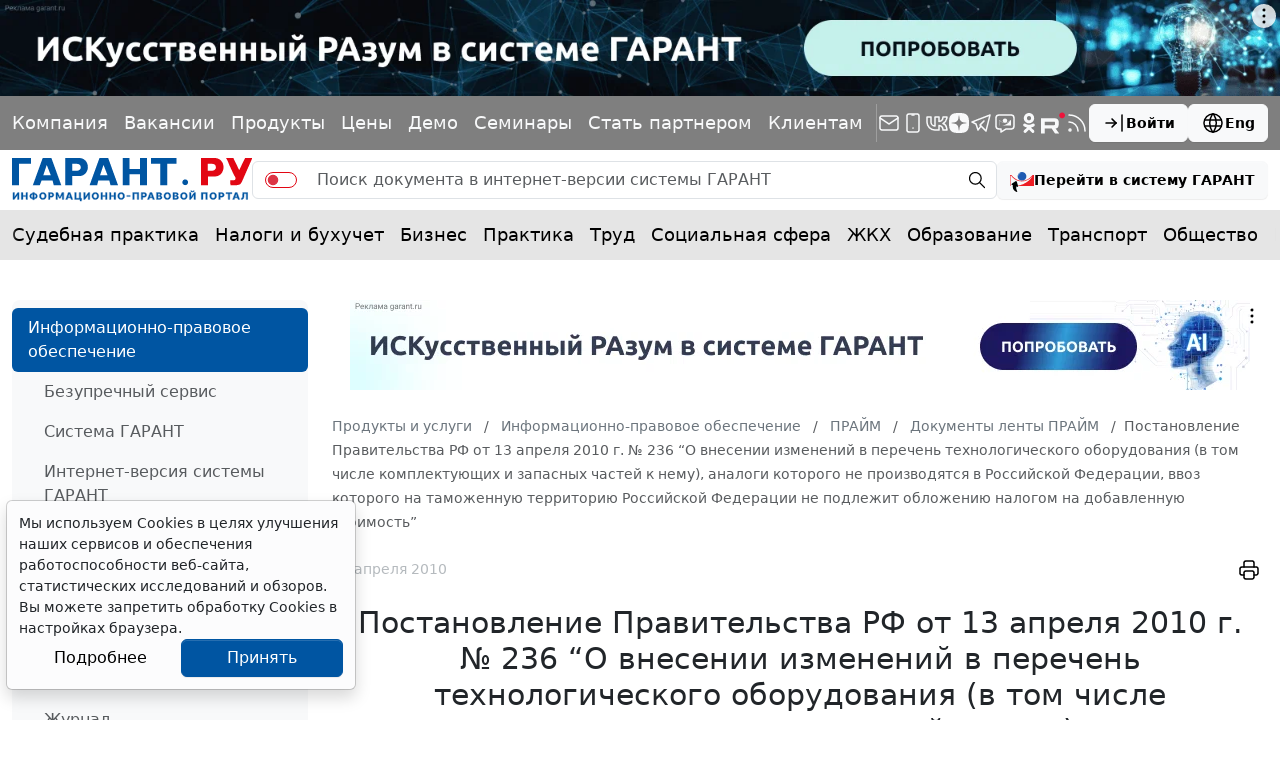

--- FILE ---
content_type: application/javascript;charset=utf-8
request_url: https://w.uptolike.com/widgets/v1/version.js?cb=cb__utl_cb_share_1769376074347485
body_size: 397
content:
cb__utl_cb_share_1769376074347485('1ea92d09c43527572b24fe052f11127b');